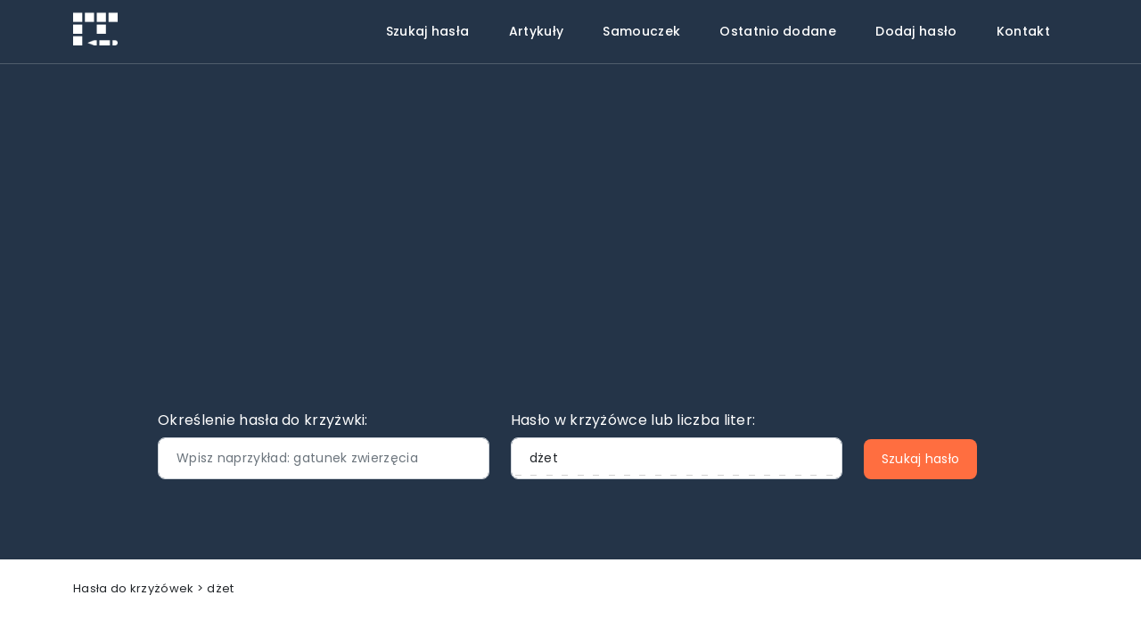

--- FILE ---
content_type: text/html; charset=UTF-8
request_url: https://hotdogdog.pl/haslo/dzet
body_size: 4953
content:

<!doctype html>
<html lang="pl-PL" class="h-100">
  <head>
    <meta charset="utf-8">
    <meta name="viewport" content="width=device-width, initial-scale=1">
    <meta http-equiv="X-UA-Compatible" content="IE=edge">
    <meta name="robots" content="index, follow">

    <meta property="og:locale" content="pl_PL" />
    <meta property="og:type" content="game" />
    <meta property="og:title" content="Co to jest dżet. dżet krzyżówka. Sprawdź odpowiedź do krzyżówki" />
    <meta property="og:description" content="Co to jest dżet. dżet krzyżówka. Sprawdź odpowiedź do krzyżówki" />
    <meta property="og:url" content="https://hotdogdog.pl/haslo/dzet" />
    <meta property="og:site_name" content="Hasła do krzyżówek" />
    <meta property="og:image" content="https://hotdogdog.pl/images/logo.png" />

    <title>Co to jest dżet. dżet krzyżówka. Sprawdź odpowiedź do krzyżówki</title>
    <meta name="description" content="Co to jest dżet. dżet krzyżówka. Sprawdź odpowiedź do krzyżówki">

    <link rel="canonical" href="https://hotdogdog.pl/haslo/dzet">
    <link href="https://hotdogdog.pl/css/bootstrap.min.css" rel="stylesheet">
    <link rel="stylesheet" href="/css/style.css">
    <link rel="icon" type="image/x-icon" href="https://hotdogdog.pl/images/favicon.ico">
    <script src="https://hotdogdog.pl/js/jquery-3.6.3.min.js"></script>
    <input type="hidden" name="_token" value="BiSnGPlXTCBWOSM9TEFIT7Cvso3Y6whRYP4mjUZg">

    <style >[wire\:loading], [wire\:loading\.delay], [wire\:loading\.inline-block], [wire\:loading\.inline], [wire\:loading\.block], [wire\:loading\.flex], [wire\:loading\.table], [wire\:loading\.grid], [wire\:loading\.inline-flex] {display: none;}[wire\:loading\.delay\.shortest], [wire\:loading\.delay\.shorter], [wire\:loading\.delay\.short], [wire\:loading\.delay\.long], [wire\:loading\.delay\.longer], [wire\:loading\.delay\.longest] {display:none;}[wire\:offline] {display: none;}[wire\:dirty]:not(textarea):not(input):not(select) {display: none;}input:-webkit-autofill, select:-webkit-autofill, textarea:-webkit-autofill {animation-duration: 50000s;animation-name: livewireautofill;}@keyframes livewireautofill { from {} }</style>
	  <!-- Web Application Manifest -->
<link rel="manifest" href="https://hotdogdog.pl/manifest.json">
<!-- Chrome for Android theme color -->
<meta name="theme-color" content="#000000">

<!-- Add to homescreen for Chrome on Android -->
<meta name="mobile-web-app-capable" content="yes">
<meta name="application-name" content="PWA">
<link rel="icon" sizes="512x512" href="/images/icons/icon-512x512.png">

<!-- Add to homescreen for Safari on iOS -->
<meta name="apple-mobile-web-app-capable" content="yes">
<meta name="apple-mobile-web-app-status-bar-style" content="black">
<meta name="apple-mobile-web-app-title" content="PWA">
<link rel="apple-touch-icon" href="/images/icons/icon-512x512.png">


<link href="/images/icons/splash-640x1136.png" media="(device-width: 320px) and (device-height: 568px) and (-webkit-device-pixel-ratio: 2)" rel="apple-touch-startup-image" />
<link href="/images/icons/splash-750x1334.png" media="(device-width: 375px) and (device-height: 667px) and (-webkit-device-pixel-ratio: 2)" rel="apple-touch-startup-image" />
<link href="/images/icons/splash-1242x2208.png" media="(device-width: 621px) and (device-height: 1104px) and (-webkit-device-pixel-ratio: 3)" rel="apple-touch-startup-image" />
<link href="/images/icons/splash-1125x2436.png" media="(device-width: 375px) and (device-height: 812px) and (-webkit-device-pixel-ratio: 3)" rel="apple-touch-startup-image" />
<link href="/images/icons/splash-828x1792.png" media="(device-width: 414px) and (device-height: 896px) and (-webkit-device-pixel-ratio: 2)" rel="apple-touch-startup-image" />
<link href="/images/icons/splash-1242x2688.png" media="(device-width: 414px) and (device-height: 896px) and (-webkit-device-pixel-ratio: 3)" rel="apple-touch-startup-image" />
<link href="/images/icons/splash-1536x2048.png" media="(device-width: 768px) and (device-height: 1024px) and (-webkit-device-pixel-ratio: 2)" rel="apple-touch-startup-image" />
<link href="/images/icons/splash-1668x2224.png" media="(device-width: 834px) and (device-height: 1112px) and (-webkit-device-pixel-ratio: 2)" rel="apple-touch-startup-image" />
<link href="/images/icons/splash-1668x2388.png" media="(device-width: 834px) and (device-height: 1194px) and (-webkit-device-pixel-ratio: 2)" rel="apple-touch-startup-image" />
<link href="/images/icons/splash-2048x2732.png" media="(device-width: 1024px) and (device-height: 1366px) and (-webkit-device-pixel-ratio: 2)" rel="apple-touch-startup-image" />

<!-- Tile for Win8 -->
<meta name="msapplication-TileColor" content="#ffffff">
<meta name="msapplication-TileImage" content="/images/icons/icon-512x512.png">

<script type="text/javascript">
    // Initialize the service worker
    if ('serviceWorker' in navigator) {
        navigator.serviceWorker.register('/serviceworker.js', {
            scope: '.'
        }).then(function (registration) {
            // Registration was successful
            console.log('Laravel PWA: ServiceWorker registration successful with scope: ', registration.scope);
        }, function (err) {
            // registration failed :(
            console.log('Laravel PWA: ServiceWorker registration failed: ', err);
        });
    }
</script>

    <!-- Google tag (gtag.js) -->
    <script async src="https://www.googletagmanager.com/gtag/js?id=G-3HZRSDLSCH"></script>
    <script>
      window.dataLayer = window.dataLayer || [];
      function gtag(){dataLayer.push(arguments);}
      gtag('js', new Date());

      gtag('config', 'G-3HZRSDLSCH');
  </script>

<script async src="https://pagead2.googlesyndication.com/pagead/js/adsbygoogle.js?client=ca-pub-5514979274163900"      crossorigin="anonymous"></script>
	<style>
	/* poppins-regular - latin-ext */
      @font-face {
        font-family: 'Poppins';
        font-style: normal;
        font-weight: 400;
        font-display: swap;
        src: url('https://hotdogdog.pl/fonts/poppins-v20-latin-ext-regular.eot'); /* IE9 Compat Modes */
        src: local(''),
            url('https://hotdogdog.pl/fonts/poppins-v20-latin-ext-regular.eot?#iefix') format('embedded-opentype'), /* IE6-IE8 */
            url('https://hotdogdog.pl/fonts/poppins-v20-latin-ext-regular.woff2') format('woff2'), /* Super Modern Browsers */
            url('https://hotdogdog.pl/fonts/poppins-v20-latin-ext-regular.woff') format('woff'), /* Modern Browsers */
            url('https://hotdogdog.pl/fonts/poppins-v20-latin-ext-regular.ttf') format('truetype'), /* Safari, Android, iOS */
            url('https://hotdogdog.pl/fonts/poppins-v20-latin-ext-regular.svg#Poppins') format('svg'); /* Legacy iOS */
      }
      /* poppins-500 - latin-ext */
      @font-face {
        font-family: 'Poppins';
        font-style: normal;
        font-weight: 500;
        font-display: swap;
        src: url('https://hotdogdog.pl/fonts/poppins-v20-latin-ext-500.eot'); /* IE9 Compat Modes */
        src: local(''),
            url('https://hotdogdog.pl/fonts/poppins-v20-latin-ext-500.eot?#iefix') format('embedded-opentype'), /* IE6-IE8 */
            url('https://hotdogdog.pl/fonts/poppins-v20-latin-ext-500.woff2') format('woff2'), /* Super Modern Browsers */
            url('https://hotdogdog.pl/fonts/poppins-v20-latin-ext-500.woff') format('woff'), /* Modern Browsers */
            url('https://hotdogdog.pl/fonts/poppins-v20-latin-ext-500.ttf') format('truetype'), /* Safari, Android, iOS */
            url('https://hotdogdog.pl/fonts/poppins-v20-latin-ext-500.svg#Poppins') format('svg'); /* Legacy iOS */
      }
      /* poppins-600 - latin-ext */
      @font-face {
        font-family: 'Poppins';
        font-style: normal;
        font-weight: 600;
        font-display: swap;
        src: url('https://hotdogdog.pl/fonts/poppins-v20-latin-ext-600.eot'); /* IE9 Compat Modes */
        src: local(''),
            url('https://hotdogdog.pl/fonts/poppins-v20-latin-ext-600.eot?#iefix') format('embedded-opentype'), /* IE6-IE8 */
            url('https://hotdogdog.pl/fonts/poppins-v20-latin-ext-600.woff2') format('woff2'), /* Super Modern Browsers */
            url('https://hotdogdog.pl/fonts/poppins-v20-latin-ext-600.woff') format('woff'), /* Modern Browsers */
            url('https://hotdogdog.pl/fonts/poppins-v20-latin-ext-600.ttf') format('truetype'), /* Safari, Android, iOS */
            url('https://hotdogdog.pl/fonts/poppins-v20-latin-ext-600.svg#Poppins') format('svg'); /* Legacy iOS */
      }
</style>
  </head>
  <body class="d-flex flex-column h-100">

    <!-- MENU DESKOP -->
        <header class="d-none d-md-block">
          <div class="container">
            <div class="row">
              <div class="col-sm-3">
                <a href="https://hotdogdog.pl"><img src="https://hotdogdog.pl/images/logo-white.png" alt="Hasła do krzyżówek" style="width:50px; padding-top:13px;"/></a>
              </div>
              <div class="col-sm-9 text-right">
                <ul class="deskop-menu-ul">
                  <li><a href="https://hotdogdog.pl">Szukaj hasła</a></li>
                  <li><a href="https://hotdogdog.pl/artykuly">Artykuły</a></li>
                  <li><a href="https://hotdogdog.pl/samouczek">Samouczek</a></li>
                  <li><a href="https://hotdogdog.pl/ostatnio-dodane">Ostatnio dodane</a></li>
                  <li><a href="https://hotdogdog.pl/dodaj-haslo">Dodaj hasło</a></li>
                  <li><a href="https://hotdogdog.pl/kontakt">Kontakt</a></li>
                </ul>
              </div>
            </div>
          </div>
        </header>

    <!-- MENU MOBILNE -->
    <header class="shadow-sm d-block d-md-none pt-3 pb-3">
          <div class="container">
            <div class="row">
              <div class="col-4">
                <a href="https://hotdogdog.pl"><img src="https://hotdogdog.pl/images/logo-white.png" alt="Hasła do krzyżówek" style="width:70px;"/></a>
              </div>
              <div class="col-8 text-right" onclick="openMobileNav()">
                <svg style="width:35px; height:35px; fill:white; margin-top:5px;" id="Layer_1" height="512" viewBox="0 0 512 512" width="512" xmlns="http://www.w3.org/2000/svg" data-name="Layer 1"><path d="m0 107.081a16 16 0 0 1 16-16h480a16 16 0 0 1 0 32h-480a16 16 0 0 1 -16-16zm496 132.919h-480a16 16 0 0 0 0 32h480a16 16 0 0 0 0-32zm-240 148.919h-240a16 16 0 0 0 0 32h240a16 16 0 0 0 0-32z"/></svg>
              </div>
            </div>
          </div>
          <div id="myMobileNav" class="fap-mobile-menu-overlay" style="z-index:9000">
            <div>
              <div id="fap-m-main" class="fap-layer-mobile">
                <span class="closebtn" onclick="closeMobileNav()">  <svg style="width:20px; height:20px;" height="512" viewBox="0 0 512 512" width="512" xmlns="http://www.w3.org/2000/svg"><g id="_02_User" data-name="02 User"><path d="m25 512a25 25 0 0 1 -17.68-42.68l462-462a25 25 0 0 1 35.36 35.36l-462 462a24.93 24.93 0 0 1 -17.68 7.32z"/><path d="m487 512a24.93 24.93 0 0 1 -17.68-7.32l-462-462a25 25 0 0 1 35.36-35.36l462 462a25 25 0 0 1 -17.68 42.68z"/></g></svg></span>
                <div class="fap-m-bar-actual fap-m-stronaglowna">
                  <ol>
                    <li><a href="https://hotdogdog.pl">Szukaj hasła</a></li>
                  <li><a href="https://hotdogdog.pl/artykuly">Artykuły</a></li>
                  <li><a href="https://hotdogdog.pl/samouczek">Samouczek</a></li>
                  <li><a href="https://hotdogdog.pl/ostatnio-dodane">Ostatnio dodane</a></li>
                  <li><a href="https://hotdogdog.pl/dodaj-haslo">Dodaj hasło</a></li>
                  <li><a href="https://hotdogdog.pl/kontakt">Kontakt</a></li>
                  </ol>
                </div>
              </div>
              </div>
          </div>
        </header>

        <script>
      function openMobileNav() {
        document.getElementById("myMobileNav").style.width = "100%";
      }

      function closeMobileNav() {
        document.getElementById("myMobileNav").style.width = "0%";
            $('.fap-m-bar-actual').hide(200);
            $('.fap-m-stronaglowna').show(200);
      }
        </script>

    

<div class="search asks-and-answers-header" style="background:#243448;">
  <div class="container">
      <div class="row">
        <div class="col-sm-1"></div>
          <div class="col-sm-10">
            <div wire:id="Girj22ColWaCrk8jXaul" wire:initial-data="{&quot;fingerprint&quot;:{&quot;id&quot;:&quot;Girj22ColWaCrk8jXaul&quot;,&quot;name&quot;:&quot;search-livewire&quot;,&quot;locale&quot;:&quot;en&quot;,&quot;path&quot;:&quot;haslo\/dzet&quot;,&quot;method&quot;:&quot;GET&quot;,&quot;v&quot;:&quot;acj&quot;},&quot;effects&quot;:{&quot;listeners&quot;:[]},&quot;serverMemo&quot;:{&quot;children&quot;:[],&quot;errors&quot;:[],&quot;htmlHash&quot;:&quot;cc47317b&quot;,&quot;data&quot;:{&quot;ask&quot;:null,&quot;answer&quot;:&quot;d\u017cet&quot;,&quot;none&quot;:0,&quot;ask_name&quot;:null,&quot;answer_name&quot;:null},&quot;dataMeta&quot;:[],&quot;checksum&quot;:&quot;e7519f71a0c707b0df275db85f03046d0618ffbf7132b7fee02764ce84692b93&quot;}}">
            <form class="row" method="post" wire:submit.prevent="search">
                <div class="col-md-5">
                    <h2 class="search-label">Określenie hasła do krzyżwki:</h2>
                    <input type="text" class="form-control search-input" wire:model="ask" placeholder="Wpisz naprzykład: gatunek zwierzęcia"/>
                </div>
                <div class="col-md-5">
                    <h2 class="search-label">Hasło w krzyżówce lub liczba liter:</h2>
                    <input type="text" placeholder='Wpisz "_" lub spację, aby pominąć literę' class="form-control search-input search-letters-input" style="background-image:url('https://hotdogdog.pl/images/input-back.png');" wire:model="answer"/>
                </div>
                <div class="col-md-2 relative">
                    <button class="btn btn-primary search-button" type="submit">Szukaj hasło</button>
                </div>
                            </form>
</div>


<!-- Livewire Component wire-end:Girj22ColWaCrk8jXaul --> 
          </div>
      </div>
  </div>
</div>

<div class="container">
	<div class="breadcrumbs">
		<ul>
			<li>Hasła do krzyżówek ></li>
			<li>dżet</li>
		</ul>
	</div>
</div>
<script type="application/ld+json">
{
  "@context": "https://schema.org",
  "@type": "BreadcrumbList",
  "itemListElement": [{
    "@type": "ListItem", 
    "position": 1, 
    "name": "Hasła do krzyżówek",
    "item": "https://hotdogdog.pl"  
  },{
    "@type": "ListItem", 
    "position": 2, 
    "name": "dżet",
    "item": "https://hotdogdog.pl/haslo/dzet"  
  }]
}
</script>

<div class="container pt-5 pb-5">

<h1 class="subpage-h1">Definicje dla hasła: dżet</h1>  
  
  <table class="search-results">
	  <thead>
		  <tr>
			  <th class="col-33">Hasła</th>
			  <th>Definicje</th>
		  </tr>
	  </thead>
	  <tbody>
	  
		
		  <tr>
			  <td class="col-33"  style="background:#F1F1F1;" >
				<a href="https://hotdogdog.pl/haslo/dzet" title="Definicje dla hasła: dżet">dżet</a>
			  </td>
			  <td class="col-66"  style="background:#F1F1F1;" >
				<a href="https://hotdogdog.pl/czarny-blyszczacy-paciorek/krzyzowka" title="Hasła dla definicji: czarny, błyszczący paciorek">czarny, błyszczący paciorek</a>
			  </td>
		  </tr>
		   
		
		  <tr>
			  <td class="col-33" >
				<a href="https://hotdogdog.pl/haslo/dzet" title="Definicje dla hasła: dżet">dżet</a>
			  </td>
			  <td class="col-66" >
				<a href="https://hotdogdog.pl/paciorek-uzywany-do-przybrania-kobiecego-stroju-blyszczacy/krzyzowka" title="Hasła dla definicji: paciorek używany do przybrania kobiecego stroju, błyszczący">paciorek używany do przybrania kobiecego stroju, błyszczący</a>
			  </td>
		  </tr>
		   
		
		  <tr>
			  <td class="col-33"  style="background:#F1F1F1;" >
				<a href="https://hotdogdog.pl/haslo/dzet" title="Definicje dla hasła: dżet">dżet</a>
			  </td>
			  <td class="col-66"  style="background:#F1F1F1;" >
				<a href="https://hotdogdog.pl/blyszczacy-paciorek-uzywany-do-przybrania-kobiecego-stroju/krzyzowka" title="Hasła dla definicji: błyszczący paciorek używany do przybrania kobiecego stroju">błyszczący paciorek używany do przybrania kobiecego stroju</a>
			  </td>
		  </tr>
		   
		
		  <tr>
			  <td class="col-33" >
				<a href="https://hotdogdog.pl/haslo/dzet" title="Definicje dla hasła: DŻET">DŻET</a>
			  </td>
			  <td class="col-66" >
				<a href="https://hotdogdog.pl/blyszczacy-czarny-paciorek-koralik-jako-ozdoba-kobiecego-stroju-sukni/krzyzowka" title="Hasła dla definicji: (błyszczący) czarny paciorek (koralik), jako ozdoba kobiecego stroju (sukni)">(błyszczący) czarny paciorek (koralik), jako ozdoba kobiecego stroju (sukni)</a>
			  </td>
		  </tr>
		   
		
		  <tr>
			  <td class="col-33"  style="background:#F1F1F1;" >
				<a href="https://hotdogdog.pl/haslo/dzet" title="Definicje dla hasła: dżet">dżet</a>
			  </td>
			  <td class="col-66"  style="background:#F1F1F1;" >
				<a href="https://hotdogdog.pl/czwarty-wladca-starozytnego-egiptu-z-i-dynastii/krzyzowka" title="Hasła dla definicji: czwarty władca starożytnego Egiptu z I dynastii">czwarty władca starożytnego Egiptu z I dynastii</a>
			  </td>
		  </tr>
		   
		
		  <tr>
			  <td class="col-33" >
				<a href="https://hotdogdog.pl/haslo/dzet" title="Definicje dla hasła: dżet">dżet</a>
			  </td>
			  <td class="col-66" >
				<a href="https://hotdogdog.pl/twarda-czarna-odmiana-lignitu/krzyzowka" title="Hasła dla definicji: twarda, czarna odmiana lignitu">twarda, czarna odmiana lignitu</a>
			  </td>
		  </tr>
		   
		
		  <tr>
			  <td class="col-33"  style="background:#F1F1F1;" >
				<a href="https://hotdogdog.pl/haslo/dzet" title="Definicje dla hasła: dżet">dżet</a>
			  </td>
			  <td class="col-66"  style="background:#F1F1F1;" >
				<a href="https://hotdogdog.pl/ozdobny-paciorek/krzyzowka" title="Hasła dla definicji: ozdobny paciorek">ozdobny paciorek</a>
			  </td>
		  </tr>
		   
		
		  <tr>
			  <td class="col-33" >
				<a href="https://hotdogdog.pl/haslo/dzet" title="Definicje dla hasła: dżet">dżet</a>
			  </td>
			  <td class="col-66" >
				<a href="https://hotdogdog.pl/gagat-jet-dzet-bitumiczna-odmiana-wegla-brunatnego/krzyzowka" title="Hasła dla definicji: gagat, jet, dżet; bitumiczna odmiana węgla brunatnego">gagat, jet, dżet; bitumiczna odmiana węgla brunatnego</a>
			  </td>
		  </tr>
		   
		
		  <tr>
			  <td class="col-33"  style="background:#F1F1F1;" >
				<a href="https://hotdogdog.pl/haslo/dzet" title="Definicje dla hasła: dżet">dżet</a>
			  </td>
			  <td class="col-66"  style="background:#F1F1F1;" >
				<a href="https://hotdogdog.pl/malutkie-smolistoczarne-paciorki-z-gagatu/krzyzowka" title="Hasła dla definicji: malutkie smolistoczarne paciorki z gagatu">malutkie smolistoczarne paciorki z gagatu</a>
			  </td>
		  </tr>
		   
		
	  </tbody>
  </table>
</div>


<div class="container pb-9">
  Szukane hasło do krzyżówki: "<b>dżet</b>" ma dokładnie <b>5</b> znaków. W odpowiedzi na nie znaleźlimy <b>9</b> definicji.
</div>



    <footer class="mt-auto">
      <div class="container">
        <div class="row">
          <div class="col-md-4 pt-2 pb-3">
            <a href="https://hotdogdog.pl"><img src="https://hotdogdog.pl/images/logo.png" alt="Hasła do krzyżówek" title="Hasła do krzyżówek" style="width:70px; padding-top:13px;"/></a>
          </div>
          <div class="col-md-4 pt-2 pb-3">
            <p class="footer-title">Bezpieczeństwo</p>
            <ul class="footer-menu-ul">
              <li><a href="https://hotdogdog.pl/polityka-prywatnosci">Polityka prywatności</a></li>
              <li><a href="https://hotdogdog.pl/kontakt">Kontakt</a></li>
            </ul>
          </div>
          <div class="col-md-4 pt-2">
            <p class="footer-title">Ostatnie artykuły</p>
            
            <ul class="footer-menu-ul">
              
                <li><a href="https://hotdogdog.pl/historia-krzyzowek-w-polsce-i-na-swiecie" title="Artykuł - Historia krzyżówek - w Polsce i na świecie">Historia krzyżówek - w Polsce i na świecie</a></li>
              
                <li><a href="https://hotdogdog.pl/jakie-mamy-rodzaje-krzyzowek" title="Artykuł - Jakie mamy rodzaje krzyżówek?">Jakie mamy rodzaje krzyżówek?</a></li>
              
                <li><a href="https://hotdogdog.pl/rodzaje-mnemotechnik" title="Artykuł - Rodzaje mnemotechnik">Rodzaje mnemotechnik</a></li>
              
            </ul>
          </div>
        </div>
      </div>
    </footer>

    <script src="/livewire/livewire.js?id=de3fca26689cb5a39af4" data-turbo-eval="false" data-turbolinks-eval="false" ></script><script data-turbo-eval="false" data-turbolinks-eval="false" >window.livewire = new Livewire();window.Livewire = window.livewire;window.livewire_app_url = '';window.livewire_token = 'BiSnGPlXTCBWOSM9TEFIT7Cvso3Y6whRYP4mjUZg';window.deferLoadingAlpine = function (callback) {window.addEventListener('livewire:load', function () {callback();});};let started = false;window.addEventListener('alpine:initializing', function () {if (! started) {window.livewire.start();started = true;}});document.addEventListener("DOMContentLoaded", function () {if (! started) {window.livewire.start();started = true;}});</script>
    <script src="https://hotdogdog.pl/js/bootstrap.bundle.min.js"></script>
    <script>
      function conversion(name, link){
    
           $.ajaxSetup({ headers: { 'X-CSRF-TOKEN': $('input[name="_token"]').val()} });
           $.ajax({
               url: "https://hotdogdog.pl/conversion",
               method: 'post',
               data: {
               name: name,
                },
              success: function (result) {
    
              },
              error: function (result) {
    
              }
            });
    
            window.location.href = link;
      }
    
    </script>
  </body>
</html>


--- FILE ---
content_type: text/html; charset=utf-8
request_url: https://www.google.com/recaptcha/api2/aframe
body_size: 267
content:
<!DOCTYPE HTML><html><head><meta http-equiv="content-type" content="text/html; charset=UTF-8"></head><body><script nonce="ShNa_iFPNmZr8Bo8PSOHGA">/** Anti-fraud and anti-abuse applications only. See google.com/recaptcha */ try{var clients={'sodar':'https://pagead2.googlesyndication.com/pagead/sodar?'};window.addEventListener("message",function(a){try{if(a.source===window.parent){var b=JSON.parse(a.data);var c=clients[b['id']];if(c){var d=document.createElement('img');d.src=c+b['params']+'&rc='+(localStorage.getItem("rc::a")?sessionStorage.getItem("rc::b"):"");window.document.body.appendChild(d);sessionStorage.setItem("rc::e",parseInt(sessionStorage.getItem("rc::e")||0)+1);localStorage.setItem("rc::h",'1769042541068');}}}catch(b){}});window.parent.postMessage("_grecaptcha_ready", "*");}catch(b){}</script></body></html>

--- FILE ---
content_type: text/css
request_url: https://hotdogdog.pl/css/style.css
body_size: 1794
content:
ul, h1,h2,h3{
  margin:0;
  padding:0;
}

.pb-9{ padding-bottom:90px; }
.pt-9{ padding-top:90px; }

.pb-8{ padding-bottom:80px; }
.pt-8{ padding-top:80px; }

.pb-7{ padding-bottom:70px; }
.pt-7{ padding-top:70px; }

.pb-6{ padding-bottom:60px; }
.pt-6{ padding-top:60px; }

*{
  font-family: 'Poppins', sans-serif;
  letter-spacing: 0.3px;
}

a{
  color:#2c3e50;
  text-decoration: none;
}

a:hover{
  color:#275591!important;
  transition-duration: 0.3s;
}

.deskop-menu-ul li a:hover{
  text-decoration: none;
  color:rgb(203, 203, 203)!important;
}

.alert-success{
  font-size:13px!important;
}


/* BUTTON */ 

.btn{
  border-radius:8px;
  font-size:14px;
  padding:12px 25px;
}

.btn-primary{
  background:#FF6E40;
  border:none;
}

.btn-primary:hover{
  background:#FF8A65;
}


/* FORMULARZE */

label{
  font-size:15px; 
  margin-top:15px;
  margin-bottom:10px;
}

.form-control{
  font-size:14px;
  padding:12px 25px;
  border-radius:8px;
}

/* PAGINATE */

.page-item.active .page-link{
  background:#243448;
  border-color:#243448;
}

.page-link{
  color:#243448;
}


/* BREADCRUMBS */

.subpage-h1{
	font-size:35px;
	margin-bottom:50px;
}

.breadcrumbs{
  padding:20px 0 20px 0;
}

.breadcrumbs ul li{
  display:inline;
  font-size:13px;
}

.breadcrumbs h1{
  font-size:30px;
  margin-top:20px;
}

/* DESKOP */

header{
  background:#243448;
  border-bottom:1px solid rgba(255,255,255,0.2);
}

.deskop-menu-ul li{
  display:inline;
  font-weight:500;
  padding-left:20px;
  padding-right:20px;
}

.deskop-menu-ul li a{
  text-decoration: none;
  color:white;
  font-size:14px;
  display:inline-block;
  padding-top:25px;
  padding-bottom:25px;
}

.deskop-share-menu-ul li{
  display:inline;
  font-weight:500;
  padding-left:5px;
  padding-right:5px;
}

.deskop-share-menu-ul li a{
  text-decoration: none;
  color:#2c3e50;
  font-size:14px;
  display:inline-block;
  padding-top:25px;
  padding-bottom:25px;
}

/* HOME */

.search header{
  border-bottom:1px solid #878787;
  border-color:rgba(255,255,255,0.2);
}

.search form{
  position:relative;
}

.search-p{
  color:White;
  font-size:13px;
  position:absolute;
  bottom:-50px;
}

.search .col-sm-2{
	position:relative;
}

.search-input, .search-button{
  font-size:14px!important;
  padding:12px 20px!important;
  border-radius:8px;
}

.search-label{
  font-size:16px;
  font-weight:400;
  margin-top:20px;
  color:white;
  margin-bottom:10px;
}

.search-h1{
  font-size:38px;
  margin-bottom:30px;
  color:white;
}

.search-h1 span{
  font-size:30px;
}

.search-button{
  bottom:0;
  padding:10px 20px 10px 20px;
}

.search-letters-input{
  bacgrkound-size:cover; 
  background-repeat: repeat-x; 
  background-position:bottom;
}



@media only screen and (max-width: 600px) {
  .search-button{
    position:relative;
    margin-top:15px;
    float:right;
  }

  .asks-and-answers-header{
    padding-top:20px;
    padding-bottom:30px;
  }
}

@media only screen and (min-width: 600px) {
  .search-button{
    position:relative;
    margin-top:15px;
    float:right;
  }

  .asks-and-answers-header{
    padding-top:20px;
    padding-bottom:30px;
  }
}

@media only screen and (min-width: 768px) {
  .search-button{
    position:absolute;
    margin-top:0px;
  }

  .asks-and-answers-header{
    padding-top:70px;
    padding-bottom:90px;
  }
}

@media only screen and (min-width: 992px) {

  
}

@media only screen and (min-width: 1200px) {

}


/* COPYWRITING */

.copywriting p{
  font-size:15px;
}

.copywriting h2{
  font-size:23px;
  margin-top:20px;
  margin-bottom:15px;
}

.copywriting ul li{
	padding-top:10px;
}

.home-a{
  font-weight:500;
  font-size:15px;
  display:inline-block;
  padding-top:8px;
  padding-bottom:8px;
}

/* subpage  */

.subpage-h2{
  font-size:28px;
}


.subpage-form{
  padding:10px;
}

.text-right{
  text-align:right;
}


.content p{
  font-size:15px;
}

.content h2{
  font-size:28px;
  margin-top:0px;
  margin-bottom:20px;
}

.content ul{
  margin-left:35px;
  margin-bottom:30px;
}

/* MENU MOBILNE */

.fap-layer-mobile{
  position:absolute;
  background:white;
  width:80%;
  right:0;
  height:100%;
}

.fap-mobile-menu-overlay {
  height: 100%;
  width: 0;
  position: fixed;
  z-index: 10;
  left: 0;
  top: 0;
  background-color: rgb(0,0,0);
  background-color: rgba(0,0,0, 0.9);
  overflow-x: hidden;
  transition: 0.5s;
}

.fap-mobile-menu-overlay .closebtn {
  position: absolute;
  top: 0px;
  padding:20px;
  right: 10px;
}

.closebtn{
  position: absolute;
  top: 0px;
  right: 10px;
  padding:20px;
}

.fap-m-stronaglowna ol{
  margin-top:60px;
  padding-right:30px;
}

.fap-m-stronaglowna ol li{
  width:100%;
  border-bottom:1px solid #DEDEDE;
  display:block;
}

.fap-m-stronaglowna ol li a{
  color:black;
  font-family: 'Rubik', sans-serif;
  display:inline-block;
  padding:3px;
  font-size:17px;
  padding-top:18px;
  padding-left:18px;
}

footer{
  border-top:2px solid #E6E6E6;
  padding:35px 0px 35px 0px;
}

.footer-title{
  font-weight:500;
  font-size:16px;
}

.footer-menu-ul li{
  display:block;
}

.footer-menu-ul li a{
  font-size:14px;
  font-weight:500;
  padding-top:3px;
  padding-bottom:3px;
  display:inline-block;
}

/* BOX Z ARTYKUŁEM */

  .article-box{
    display:inline-block;
    width:100%;
  }

  .article-box .featured-image{
    height:200px;
    border-radius: 8px 8px 0px 0px;
    background-size:cover;

  }
  
  .article-box{
    border-radius:8px;
  }
  
  .article-box-content{
    padding:20px 25px;
    position:relative;
    height:150px;
    border-radius:8px;
  }
  
  .article-box-content h2{
    padding:0;
    margin:0;
    font-size:20px;
  }
  
  .article-box-content ul{
    position:absolute;
    margin:0;
    padding:0;
    bottom:20px;
  }
  
  .article-box-content ul li{
   display:inline;
   font-size:13px;
   padding-right:10px;
  }

  /* ARTYKUŁ */

.article-header{
  padding-bottom:50px;
}

.article-header h1{
  color:white;
  margin-top:20px;
  margin-bottom:40px;
}

.article-header li{
  color:White!important;
}

.article-header img{
  border-radius:8px;
  width:100%;
}

article h2{
  margin-top:50px;
  margin-bottom:20px;
  font-size:32px;
}

article h3{
  margin-top:30px;
  margin-bottom:15px;
  font-size:25px;
}

article ul, article ol{
  padding-left:5%;
}

article ul li, article ol li{
  padding-bottom:15px;
}

.article-header .featured-image{
  overflow:hidden;
  margin-bottom:-100px;
  border-radius:8px;
}


@media only screen and (max-width: 600px) {
  .article-box{
    margin-bottom:30px;
  }

  .section-action-center, .section-action-center .col-sm-2{
    text-align:center!important;
  }

  .section-action-center .col-sm-2{
    padding-top:20px;
  }

  .article-header .featured-image{
    height:auto;
  }
}

@media only screen and (min-width: 600px) {
  .article-box{
    margin-bottom:30px;
  }

  .section-action-center, .section-action-center .col-sm-2{
    text-align:center!important;
  }

  .article-header .featured-image{
    height:auto;
  }
}

@media only screen and (min-width: 768px) {
  .article-box{
    margin-bottom:0px;
  }

  .section-action-center .col-sm-10{
    text-align:left!important;
  }

  .section-action-center .col-sm-2{
    text-align:right!important;
  }

  .article-header .featured-image{
    height:500px;
  }
}

@media only screen and (min-width: 992px) {
  .article-box{
    margin-bottom:0px;
  }

  .section-action-center .col-sm-10{
    text-align:left!important;
  }

  .section-action-center .col-sm-2{
    text-align:right!important;
  }

  .article-header .featured-image{
    height:500px;
  }
}

@media only screen and (min-width: 1200px) {
  .article-box{
    margin-bottom:0px;
  }

  .section-action-center .col-sm-10{
    text-align:left!important;
  }

  .section-action-center .col-sm-2{
    text-align:right!important;
  }

  .article-header .featured-image{
    height:500px;
  }
}
.search-results{
	width:100%;
}

.search-results thead tr th{
		font-size:20px;
		font-weight:500;
		padding:15px;
}

.search-results tbody tr td{
	padding:15px;
}

.search-results .col-33{
	width:33%;
}

.search-results .col-66{
	width:66%;
}